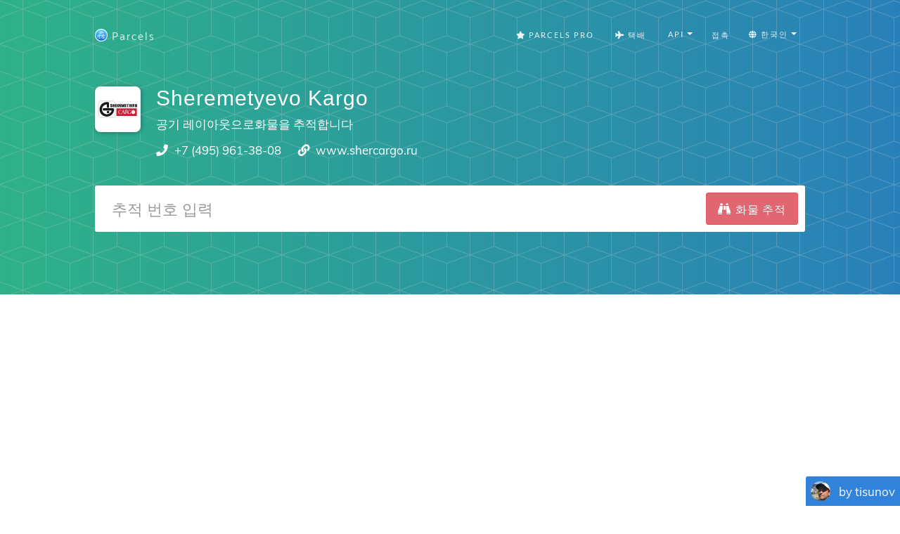

--- FILE ---
content_type: text/html; charset=utf-8
request_url: https://www.google.com/recaptcha/api2/aframe
body_size: 268
content:
<!DOCTYPE HTML><html><head><meta http-equiv="content-type" content="text/html; charset=UTF-8"></head><body><script nonce="QvwP3CkAmcNsytGlANJiqA">/** Anti-fraud and anti-abuse applications only. See google.com/recaptcha */ try{var clients={'sodar':'https://pagead2.googlesyndication.com/pagead/sodar?'};window.addEventListener("message",function(a){try{if(a.source===window.parent){var b=JSON.parse(a.data);var c=clients[b['id']];if(c){var d=document.createElement('img');d.src=c+b['params']+'&rc='+(localStorage.getItem("rc::a")?sessionStorage.getItem("rc::b"):"");window.document.body.appendChild(d);sessionStorage.setItem("rc::e",parseInt(sessionStorage.getItem("rc::e")||0)+1);localStorage.setItem("rc::h",'1769024840335');}}}catch(b){}});window.parent.postMessage("_grecaptcha_ready", "*");}catch(b){}</script></body></html>

--- FILE ---
content_type: image/svg+xml
request_url: https://dvow0vltefbxy.cloudfront.net/assets/landing/ko/google-play-badge-632e30cd35bf00321d148442804321da9506408ae8146617606af6b25afe7ed0.svg
body_size: 6792
content:
<?xml version="1.0" encoding="UTF-8"?>
<svg width="646px" height="192px" viewBox="0 0 646 192" version="1.1" xmlns="http://www.w3.org/2000/svg" xmlns:xlink="http://www.w3.org/1999/xlink">
    <!-- Generator: Sketch 54.1 (76490) - https://sketchapp.com -->
    <title>google-play-badge</title>
    <desc>Created with Sketch.</desc>
    <defs>
        <polygon id="path-1" points="0.06 0.296 646 0.296 646 191.704 0.06 191.704"></polygon>
    </defs>
    <g id="google-play-badge" stroke="none" stroke-width="1" fill="none" fill-rule="evenodd">
        <g id="Group-4">
            <mask id="mask-2" fill="white">
                <use xlink:href="#path-1"></use>
            </mask>
            <g id="Clip-2"></g>
            <path d="M622.074,191.703 L23.926,191.703 C10.767,191.703 0,180.937 0,167.777 L0,24.222 C0,11.062 10.767,0.296 23.926,0.296 L622.074,0.296 C635.233,0.296 646,11.062 646,24.222 L646,167.777 C646,180.937 635.233,191.703 622.074,191.703" id="Fill-1" fill="#0A0B09" mask="url(#mask-2)"></path>
            <path d="M622.074,4.124 C633.157,4.124 642.172,13.14 642.172,24.223 L642.172,167.778 C642.172,178.86 633.157,187.877 622.074,187.877 L23.926,187.877 C12.843,187.877 3.828,178.86 3.828,167.778 L3.828,24.223 C3.828,13.14 12.843,4.124 23.926,4.124 L622.074,4.124 M622.074,0.297 L23.926,0.297 C10.767,0.297 0,11.064 0,24.223 L0,167.778 C0,180.938 10.767,191.704 23.926,191.704 L622.074,191.704 C635.233,191.704 646,180.938 646,167.778 L646,24.223 C646,11.064 635.233,0.297 622.074,0.297" id="Fill-3" fill="#0A0B09" mask="url(#mask-2)"></path>
        </g>
        <path d="M99.0855027,93 L48,146.820715 C48.0030082,146.830669 48.0050137,146.842613 48.0080219,146.853561 C49.5753018,152.696174 54.9519843,157 61.3344132,157 C63.8843766,157 66.2799182,156.31521 68.3345289,155.113841 L68.4969725,155.017294 L126,122.08367 L99.0855027,93" id="Fill-5" fill="#D84037"></path>
        <path d="M150.815836,84.4395819 L150.767727,84.4074649 L125.954899,70 L98,94.9127199 L126.05312,123 L150.734653,108.739069 C155.061388,106.398546 158,101.830913 158,96.5647357 C158,91.3306759 155.101478,86.7881341 150.815836,84.4395819" id="Fill-6" fill="#F1B628"></path>
        <path d="M48.4655244,45 C48.1614881,46.134107 48,47.3234139 48,48.5538698 L48,144.450145 C48,145.681604 48.1594944,146.872918 48.4685149,148 L101,95.121508 L48.4655244,45" id="Fill-7" fill="#5373AA"></path>
        <path d="M99.5291346,96 L126,69.440949 L68.4931845,35.981703 C66.4039078,34.7253819 63.964243,34 61.353902,34 C54.9635865,34 49.5722284,38.3643809 48.0030119,44.2863178 C48.002008,44.2913552 48.001004,44.2963926 48,44.3004225 L99.5291346,96" id="Fill-8" fill="#319F4F"></path>
        <path d="M205.275074,80.3146106 C202.123958,78.5236869 199.623833,76.0663962 197.774699,72.9417424 C195.924567,69.8170886 195,66.3368398 195,62.5 C195,58.6631602 195.924567,55.1829114 197.774699,52.0582576 C199.623833,48.9336038 202.123958,46.4763131 205.275074,44.6853894 C208.424193,42.8954618 211.867855,42 215.604064,42 C218.607409,42 221.373122,42.5299062 223.901203,43.5887226 C226.428286,44.6495311 228.570965,46.1296827 230.32924,48.0291774 L226.153712,52.1947184 C223.478858,49.199553 219.963307,47.7004762 215.604064,47.7004762 C213.040038,47.7004762 210.639758,48.3130557 208.40622,49.5362227 C206.171684,50.7613819 204.395437,52.5064866 203.07748,54.7715369 C201.758524,57.0375832 201.098547,59.6134056 201.098547,62.5 C201.098547,65.4234488 201.766512,68.0092318 203.104438,70.2553569 C204.441366,72.5034741 206.217613,74.2386181 208.434177,75.4627812 C210.649743,76.6879403 213.05801,77.2995238 215.658979,77.2995238 C219.798562,77.2995238 223.167341,76.0026481 225.769308,73.4079005 C226.611003,72.6040766 227.31591,71.5811185 227.88403,70.3380302 C228.452149,69.095938 228.845539,67.7253535 229.066197,66.2272727 L215.549149,66.2272727 L215.549149,60.9102813 L234.669512,60.9102813 C234.89017,62.1533696 235,63.212186 235,64.0887226 C235,66.5748992 234.605611,68.940552 233.818831,71.1876731 C233.030053,73.4347942 231.81294,75.4179583 230.164495,77.1351732 C228.40622,79.035664 226.299486,80.4879258 223.84529,81.4929547 C221.391094,82.4969875 218.644351,83 215.604064,83 C211.867855,83 208.424193,82.1045382 205.275074,80.3146106" id="Fill-9" fill="#FFFFFE"></path>
        <path d="M258.825481,76.3574733 C260.13054,75.5829813 261.182497,74.4755582 261.980363,73.0372159 C262.778229,71.5978676 263.177656,69.919131 263.177656,68 C263.177656,66.0818749 262.778229,64.4021324 261.980363,62.96379 C261.182497,61.5234359 260.13054,60.4170187 258.825481,59.6425267 C257.519433,58.8670288 256.085845,58.4797827 254.526694,58.4797827 C252.967544,58.4797827 251.525058,58.8670288 250.202202,59.6425267 C248.877369,60.4170187 247.816514,61.5234359 247.019637,62.96379 C246.220783,64.4021324 245.822344,66.0818749 245.822344,68 C245.822344,69.919131 246.220783,71.5978676 247.019637,73.0372159 C247.816514,74.4755582 248.877369,75.5829813 250.202202,76.3574733 C251.525058,77.1329712 252.967544,77.5202173 254.526694,77.5202173 C256.085845,77.5202173 257.519433,77.1329712 258.825481,76.3574733 Z M247.019637,81.0346007 C244.80598,79.725005 243.082708,77.9265741 241.850811,75.6383022 C240.616937,73.351036 240,70.8042647 240,68 C240,65.1957353 240.616937,62.6499698 241.850811,60.3616978 C243.082708,58.0744317 244.80598,56.274995 247.019637,54.9643935 C249.231317,53.6558037 251.73367,53 254.526694,53 C257.283138,53 259.768683,53.6638503 261.980363,54.9925568 C264.193032,56.3202575 265.916303,58.1297526 267.149189,60.4170187 C268.382074,62.7052907 269,65.2319453 269,68 C269,70.8042647 268.382074,73.351036 267.149189,75.6383022 C265.916303,77.9265741 264.20193,79.725005 262.008046,81.0346007 C259.813173,82.3441963 257.319719,83 254.526694,83 C251.73367,83 249.231317,82.3441963 247.019637,81.0346007 L247.019637,81.0346007 Z" id="Fill-10" fill="#FFFFFE"></path>
        <path d="M291.825134,76.3574733 C293.131226,75.5829813 294.183219,74.4755582 294.981112,73.0372159 C295.778016,71.5978676 296.178446,69.919131 296.178446,68 C296.178446,66.0818749 295.778016,64.4021324 294.981112,62.96379 C294.183219,61.5234359 293.131226,60.4170187 291.825134,59.6425267 C290.52003,58.8670288 289.086393,58.4797827 287.52719,58.4797827 C285.966997,58.4797827 284.525451,58.8670288 283.201561,59.6425267 C281.876683,60.4170187 280.815792,61.5234359 280.018888,62.96379 C279.220006,64.4021324 278.821554,66.0818749 278.821554,68 C278.821554,69.919131 279.220006,71.5978676 280.018888,73.0372159 C280.815792,74.4755582 281.876683,75.5829813 283.201561,76.3574733 C284.525451,77.1329712 285.966997,77.5202173 287.52719,77.5202173 C289.086393,77.5202173 290.52003,77.1329712 291.825134,76.3574733 Z M280.018888,81.0346007 C277.806144,79.725005 276.081825,77.9265741 274.849886,75.6383022 C273.615969,73.351036 273,70.8042647 273,68 C273,65.1957353 273.615969,62.6499698 274.849886,60.3616978 C276.081825,58.0744317 277.806144,56.274995 280.018888,54.9643935 C282.230643,53.6558037 284.733081,53 287.52719,53 C290.282738,53 292.768368,53.6638503 294.981112,54.9925568 C297.192868,56.3202575 298.916198,58.1297526 300.150114,60.4170187 C301.382053,62.7052907 302,65.2319453 302,68 C302,70.8042647 301.382053,73.351036 300.150114,75.6383022 C298.916198,77.9265741 297.202755,79.725005 295.008796,81.0346007 C292.81286,82.3441963 290.319321,83 287.52719,83 C284.733081,83 282.230643,82.3441963 280.018888,81.0346007 L280.018888,81.0346007 Z" id="Fill-11" fill="#FFFFFE"></path>
        <path d="M325.246799,75.6225877 C326.487482,74.8956201 327.483215,73.8494714 328.233001,72.4841416 C328.980797,71.1198188 329.356188,69.4927001 329.356188,67.5997651 C329.356188,65.6715892 328.980797,64.0162779 328.233001,62.6338312 C327.483215,61.2503776 326.487482,60.2042289 325.246799,59.4943783 C324.004125,58.7845276 322.633997,58.4301057 321.136415,58.4301057 C319.638834,58.4301057 318.259744,58.7845276 317.000142,59.4943783 C315.739545,60.2042289 314.734851,61.2503776 313.98606,62.6338312 C313.237269,64.0162779 312.862873,65.6715892 312.862873,67.5997651 C312.862873,69.4927001 313.237269,71.1298876 313.98606,72.5123343 C314.734851,73.894781 315.739545,74.9409297 317.000142,75.6507803 C318.259744,76.360631 319.638834,76.714046 321.136415,76.714046 C322.633997,76.714046 324.004125,76.3515691 325.246799,75.6225877 Z M312.615932,92.6449069 C310.369559,91.0741735 308.863016,89.1812385 308.095306,86.9650948 L313.574822,84.6381943 C314.159317,86.1515355 315.118208,87.3708676 316.451494,88.2951838 C317.78478,89.2174862 319.328165,89.6796442 321.08165,89.6796442 C323.675533,89.6796442 325.702845,88.87414 327.16458,87.2641383 C328.624324,85.6531297 329.356188,83.3926833 329.356188,80.4827991 L329.356188,77.7672428 L329.027596,77.7672428 C328.113514,79.1345863 326.890754,80.2049002 325.35633,80.9812049 C323.821906,81.7565028 322.068421,82.1441517 320.095875,82.1441517 C317.721053,82.1441517 315.538407,81.5410304 313.547937,80.3337808 C311.556472,79.1265313 309.967283,77.4158416 308.78037,75.2017117 C307.593457,72.9885887 307,70.4542709 307,67.5997651 C307,64.7462662 307.593457,62.2129552 308.78037,59.9988253 C309.967283,57.7846954 311.556472,56.0649438 313.547937,54.8385635 C315.538407,53.6131901 317.721053,53 320.095875,53 C322.031579,53 323.775107,53.3977177 325.32845,54.1911395 C326.880797,54.985568 328.113514,56.0669575 329.027596,57.4322873 L329.356188,57.4322873 L329.356188,53.8870616 L335,53.8870616 L335,80.6489344 C335,83.6766236 334.415505,86.2723611 333.246515,88.4341332 C332.076529,90.5948985 330.442532,92.2290653 328.342532,93.3376405 C326.241536,94.4452089 323.821906,95 321.08165,95 C317.685206,95 314.8633,94.2136264 312.615932,92.6449069 L312.615932,92.6449069 Z" id="Fill-12" fill="#FFFFFE"></path>
        <polygon id="Fill-13" fill="#FFFFFE" points="342 82 348 82 348 43 342 43"></polygon>
        <path d="M453.325217,78.0272953 C451.725669,78.0272953 450.457649,77.5905707 449.465068,76.7707196 C448.472487,75.9508685 447.976697,74.9126551 447.976697,73.6560794 C447.976697,72.2347395 448.527575,71.0873449 449.575244,70.1583127 C450.622913,69.2848635 452.332636,68.8471464 454.593237,68.8471464 C455.806169,68.8471464 456.964013,69.0109181 458.121858,69.2848635 C459.225616,69.5578164 460.217196,69.9399504 461.044513,70.4322581 C461.044513,71.7980149 460.713987,73.0545906 460.051932,74.2019851 C459.390879,75.3503722 458.453386,76.2784119 457.295542,76.9890819 C456.136696,77.6997519 454.813588,78.0272953 453.325217,78.0272953 Z M452.277548,83 C454.207623,83 455.861257,82.617866 457.350629,81.7980149 C458.839,80.9781638 459.941757,79.9945409 460.769075,78.7925558 L461.044513,78.7925558 L461.044513,82.1255583 L467,82.1255583 L467,64.7488834 C467,61.1419355 465.897243,58.3558313 463.69173,56.333995 C461.486217,54.3667494 458.34321,53.3831266 454.262711,53.3831266 C451.835845,53.3831266 449.630332,53.8744417 447.645169,54.8034739 C445.660007,55.7325062 444.061461,57.0992556 442.792439,58.7925558 L447.039204,62.0163772 C447.810433,60.9235732 448.858101,60.0491315 450.127123,59.4486352 C451.395143,58.8471464 452.71825,58.519603 454.152535,58.519603 C456.192785,58.519603 457.846419,59.0655087 459.114439,60.1037221 C460.38346,61.1975186 461.044513,62.617866 461.044513,64.3121588 L461.044513,65.7325062 C460.273285,65.3503722 459.225616,65.0218362 457.901507,64.6942928 C456.578399,64.42134 455.089027,64.2565757 453.435393,64.2565757 C450.072035,64.2565757 447.314643,65.0764268 445.164217,66.7707196 C442.958704,68.4650124 441.854946,70.7052109 441.854946,73.6014888 C441.854946,75.4049628 442.29665,77.0436725 443.179055,78.4650124 C444.061461,79.9399504 445.274393,81.0327543 446.872939,81.7980149 C448.472487,82.617866 450.237298,83 452.277548,83 Z M430.226423,82.1255583 L436.292085,82.1255583 L436.292085,43 L430.226423,43 L430.226423,82.1255583 Z M404.545515,61.1419355 L404.545515,48.8471464 L412.155637,48.8471464 C413.533833,48.8471464 414.691677,49.1200993 415.684258,49.7215881 C416.676839,50.3230769 417.449069,51.0883375 417.944859,52.0163772 C418.44165,52.9454094 418.717089,53.9290323 418.717089,54.9672457 C418.717089,56.0054591 418.44165,56.9890819 417.944859,57.9181141 C417.449069,58.8471464 416.676839,59.6124069 415.684258,60.2129032 C414.691677,60.8143921 413.533833,61.1419355 412.155637,61.1419355 L404.545515,61.1419355 Z M398.369677,82.1255583 L404.545515,82.1255583 L404.545515,66.9344913 L412.045462,66.9344913 C414.361151,66.9344913 416.511576,66.4431762 418.496738,65.4049628 C420.426813,64.3667494 422.025359,62.9454094 423.184205,61.1419355 C424.342049,59.3394541 424.892927,57.2630273 424.892927,54.9672457 C424.892927,52.6724566 424.342049,50.5960298 423.184205,48.7925558 C422.025359,46.9890819 420.426813,45.5687345 418.496738,44.5305211 C416.511576,43.4923077 414.361151,43 412.045462,43 L398.369677,43 L398.369677,82.1255583 Z M360.341101,68.1364764 C360.286013,66.3885856 360.671627,64.8580645 361.443857,63.6014888 C362.216088,62.3449132 363.208669,61.3612903 364.421601,60.7052109 C365.634533,60.0491315 366.792377,59.7215881 367.951223,59.7215881 C369.219243,59.7215881 370.322,59.9945409 371.314581,60.5414392 C372.307162,61.1419355 372.968215,61.8526055 373.354831,62.7816377 L360.341101,68.1364764 Z M368.447013,83 C371.369668,83 373.85062,82.3449132 375.89087,81.0327543 C377.93112,79.7215881 379.475581,78.2456576 380.578337,76.6069479 L375.615432,73.328536 C373.795533,76.0054591 371.369668,77.3166253 368.447013,77.3166253 C365.248919,77.3166253 362.878142,75.8416873 361.38877,72.9454094 L380.853776,64.9672457 L380.192723,63.328536 C379.365405,61.0873449 377.876033,58.9563275 375.835783,57.0436725 C373.795533,55.1310174 371.09423,54.1483871 367.729871,54.1483871 C365.248919,54.1483871 362.93323,54.7488834 360.837892,55.9508685 C358.742555,57.2084367 357.087919,58.901737 355.874987,61.0873449 C354.605965,63.2729529 354,65.7870968 354,68.5741935 C354,71.2511166 354.605965,73.6560794 355.874987,75.8416873 C357.143007,78.0818859 358.85273,79.8307692 361.058243,81.0873449 C363.263756,82.3449132 365.744708,83 368.447013,83 L368.447013,83 Z" id="Fill-14" fill="#FFFFFE"></path>
        <polyline id="Fill-15" fill="#FFFFFE" points="480.633346 80.5555305 469 54 475.554054 54 483.527292 73.1724863 483.800212 73.1724863 491.50053 54 498 54 480.797098 94 474.515965 94 480.633346 80.5555305"></polyline>
        <path d="M588.259988,37 L588.259988,53.3916678 L577.606124,53.3916678 L577.606124,58.0268851 L588.259988,58.0268851 L588.259988,87 L594,87 L594,37 L588.259988,37 Z M570.650933,41.1390164 L564.910921,41.1390164 L564.910921,49.3619158 C564.910921,58.6894886 560.053216,68.291726 552.26986,72.0999419 L555.858245,76.6248922 C561.543113,73.6998135 565.627796,67.905792 567.83557,60.8416969 C569.989203,67.5188556 574.017739,72.9830791 579.648465,75.7968885 L583.015271,71.2168047 C575.39835,67.6852583 570.650933,58.6343551 570.650933,49.3619158 L570.650933,41.1390164 Z M539.651859,86.8897332 L545.061006,86.8897332 L545.061006,37.1102668 L539.651859,37.1102668 L539.651859,86.8897332 Z M529.660728,55.9849436 L524.306725,55.9849436 C523.700139,46.6583733 519.6706,40.9736162 513.709008,40.9736162 C507.250116,40.9736162 503,47.7069107 503,58.6343551 C503,69.5607971 507.250116,76.3492251 513.709008,76.3492251 C519.780888,76.3492251 523.865571,70.3888009 524.36187,60.6762966 L529.660728,60.6762966 L529.660728,84.5721245 L534.960589,84.5721245 L534.960589,38.0485375 L529.660728,38.0485375 L529.660728,55.9849436 Z M513.709008,70.996271 C510.286056,70.996271 508.18857,66.5254516 508.18857,58.6343551 C508.18857,50.7422563 510.286056,46.3275727 513.709008,46.3275727 C517.130958,46.3275727 519.228444,50.7422563 519.228444,58.6343551 C519.228444,66.5254516 517.130958,70.996271 513.709008,70.996271 L513.709008,70.996271 Z" id="Fill-16" fill="#FFFFFE"></path>
        <path d="M196.225965,137.067994 C202.220227,137.024612 206.734168,136.773397 211.906907,135.851268 L212.358597,139.419727 C206.734168,140.468977 201.727115,140.678826 195.037566,140.678826 L192,140.678826 L192,115.611841 L209.239174,115.611841 L209.239174,119.137926 L196.225965,119.137926 L196.225965,137.067994 Z M225,130.181282 L219.211859,130.181282 L219.211859,150 L214.985894,150 L214.985894,112 L219.211859,112 L219.211859,126.612824 L225,126.612824 L225,130.181282 L225,130.181282 Z" id="Fill-17" fill="#FFFFFE"></path>
        <path d="M264,130.834697 L264,134.325528 L249.467468,134.325528 L249.467468,141.434037 L245.110003,141.434037 L245.110003,134.325528 L230,134.325528 L230,130.834697 L264,130.834697 Z M233.696216,120.649863 C233.696216,115.952473 238.925374,113 246.979055,113 C254.990848,113 260.261895,115.952473 260.261895,120.649863 C260.261895,125.345254 254.990848,128.297728 246.979055,128.297728 C238.925374,128.297728 233.696216,125.345254 233.696216,120.649863 Z M238.510472,145.506173 L260.261895,145.506173 L260.261895,149 L234.194896,149 L234.194896,137.901257 L238.510472,137.901257 L238.510472,145.506173 Z M238.221238,120.649863 C238.221238,123.310684 241.665122,124.848847 246.979055,124.848847 C252.250103,124.848847 255.694984,123.310684 255.694984,120.649863 C255.694984,117.99004 252.250103,116.451877 246.979055,116.451877 C241.665122,116.451877 238.221238,117.99004 238.221238,120.649863 L238.221238,120.649863 Z" id="Fill-18" fill="#FFFFFE"></path>
        <polyline id="Fill-19" fill="#FFFFFE" points="301 142.40965 301 146 267 146 267 142.40965 281.79711 142.40965 281.79711 135.90582 271.11519 135.90582 271.11519 123.616636 292.72668 123.616636 292.72668 118.506122 271.031309 118.506122 271.031309 115 296.967693 115 296.967693 127.078107 275.311266 127.078107 275.311266 132.401728 297.79852 132.401728 297.79852 135.90582 286.076069 135.90582 286.076069 142.40965 301 142.40965"></polyline>
        <path d="M307,145 L341,145 L341,141.518819 L307,141.518819 L307,145 Z M337.140648,133.612591 L311.152618,133.612591 L311.152618,116 L336.851372,116 L336.851372,119.439844 L315.42793,119.439844 L315.42793,130.214085 L337.140648,130.214085 L337.140648,133.612591 L337.140648,133.612591 Z" id="Fill-20" fill="#FFFFFE"></path>
    </g>
</svg>

--- FILE ---
content_type: application/javascript; charset=utf-8
request_url: https://fundingchoicesmessages.google.com/f/AGSKWxWOQiyP2H7TjJ7T_tyMwuvENghUzTeYqxLbe-00MXq4h6c_fgulcKatwWm60KrFEgieR6zBb59dDIZpSeuKwXsESTst6IiAT6bFG8hciX4TP9YA99IxPTM8iZtpHka-LEVWWu0kkyLgorGe4hpNs7pOysmRKZWlNQ2oc96SvqTU70ReLdkk8J256rzA/_/125x125ad./showAd300-.com/ads./468x60ad./JPlayerAdFoxAdvertisementPlugin.
body_size: -1290
content:
window['ae1b1c16-a573-40cf-a25a-ba289ffe5c56'] = true;

--- FILE ---
content_type: image/svg+xml
request_url: https://dvow0vltefbxy.cloudfront.net/assets/landing/carriers/shercargo-222648a884dd68893bc1d751d2416ba6cc4d21e1782edf787ea086cb7f59d319.svg
body_size: 4088
content:
<?xml version="1.0" encoding="UTF-8"?>
<svg width="300px" height="300px" viewBox="0 0 300 300" version="1.1" xmlns="http://www.w3.org/2000/svg" xmlns:xlink="http://www.w3.org/1999/xlink">
    <!-- Generator: Sketch 54.1 (76490) - https://sketchapp.com -->
    <title>shercargo</title>
    <desc>Created with Sketch.</desc>
    <g id="Page-1" stroke="none" stroke-width="1" fill="none" fill-rule="evenodd">
        <g id="shercargo">
            <rect id="Rectangle" fill="#FFFFFF" x="0" y="0" width="300" height="300"></rect>
            <polygon id="Fill-1" fill="#C42038" fill-rule="nonzero" points="141 194 275 194 275 144 141 144"></polygon>
            <path d="M40.0745464,96 L115.925454,96 C125.316262,96 133,103.489726 133,112.647688 L133,187.356164 C133,196.510274 125.316262,204 115.925454,204 L40.0745464,204 C30.6837385,204 23,196.510274 23,187.356164 L23,112.647688 C23,103.489726 30.6837385,96 40.0745464,96 Z" id="Stroke-2" stroke="#1A1919" stroke-width="0.782068966"></path>
            <polygon id="Fill-3" fill="#FFFFFE" fill-rule="nonzero" points="131 139 136 139 136 114 131 114"></polygon>
            <polygon id="Stroke-4" stroke="#FFFFFF" stroke-width="0.5" points="131 139 136 139 136 114 131 114"></polygon>
            <path d="M80,139.5 L94,139.5" id="Stroke-5" stroke="#1A1919" stroke-width="0.5"></path>
            <path d="M92.5757651,109.785714 C91.7820455,106.725946 90.2138708,103.666177 84.6539791,103 L73.5380484,103 C17.5230056,109.007216 14.667926,194.134621 77.9035074,198 C101.114033,197.81409 121.847073,181.752242 125.553668,154.493192 C127.141108,148.071551 124.494091,143.206906 117.612617,143.315354 L54.9280156,143.416055 L50.3891713,150.941536 L54.681423,158.118436 L110.465285,158.083578 C104.508534,175.380952 91.8013104,184.827503 73.5380484,182.832844 C33.366578,173.119048 39.9860473,120.696306 78.3042205,117.772097 L78.3042205,139.326036 L92.5988832,139.326036 L92.5757651,109.785714 Z" id="Fill-6" fill="#1A1919" fill-rule="nonzero"></path>
            <path d="M92.5757651,109.785714 C91.7820455,106.725946 90.2138708,103.666177 84.6539791,103 L73.5380484,103 C17.5230056,109.007216 14.667926,194.134621 77.9035074,198 C101.114033,197.81409 121.847073,181.752242 125.553668,154.493192 C127.141108,148.071551 124.494091,143.206906 117.612617,143.315354 L54.9280156,143.416055 L50.3891713,150.941536 L54.681423,158.118436 L110.465285,158.083578 C104.508534,175.380952 91.8013104,184.827503 73.5380484,182.832844 C33.366578,173.119048 39.9860473,120.696306 78.3042205,117.772097 L78.3042205,139.326036 L92.5988832,139.326036 L92.5757651,109.785714 Z" id="Stroke-7" stroke="#1A1919" stroke-width="0.5"></path>
            <polygon id="Fill-8" fill="#1A1919" fill-rule="nonzero" points="79 175 93 175 93 161 79 161"></polygon>
            <polygon id="Stroke-9" stroke="#1A1919" stroke-width="0.5" points="79 175 93 175 93 161 79 161"></polygon>
            <path d="M108.899664,122.090383 L114.674166,122.090383 L114.674166,117.974562 C114.344712,116.01985 113.146367,115 111.07189,115 L104.848461,115 C103.241014,115.08094 101.742178,115.813452 101.003621,117.606283 L101,123.462324 C101.48151,126.359992 103.103439,127.675275 105.177916,127.400077 L108.85984,127.400077 L108.85984,131.014068 L107.386346,130.969551 L107.386346,128.132588 L101,128.132588 L101,132.159376 C101.137574,134.352862 102.187484,135.603392 103.581329,136 L111.727179,136 C113.363589,135.603392 114.453323,134.308344 115,132.203893 L115,126.028136 C114.753814,124.441703 113.743729,123.462324 111.973364,123.098092 L107.346522,123.098092 L107.346522,119.071305 L108.903284,119.071305 L108.899664,122.090383 Z" id="Fill-10" fill="#1A1919" fill-rule="nonzero"></path>
            <path d="M108.899664,122.090383 L114.674166,122.090383 L114.674166,117.974562 C114.344712,116.01985 113.146367,115 111.07189,115 L104.848461,115 C103.241014,115.08094 101.742178,115.813452 101.003621,117.606283 L101,123.462324 C101.48151,126.359992 103.103439,127.675275 105.177916,127.400077 L108.85984,127.400077 L108.85984,131.014068 L107.386346,130.969551 L107.386346,128.132588 L101,128.132588 L101,132.159376 C101.137574,134.352862 102.187484,135.603392 103.581329,136 L111.727179,136 C113.363589,135.603392 114.453323,134.308344 115,132.203893 L115,126.028136 C114.753814,124.441703 113.743729,123.462324 111.973364,123.098092 L107.346522,123.098092 L107.346522,119.071305 L108.903284,119.071305 L108.899664,122.090383 Z" id="Stroke-11" stroke="#FFFFFF" stroke-width="0.5"></path>
            <polygon id="Fill-12" fill="#1A1919" fill-rule="nonzero" points="118 116 118 136 124.186667 135.996138 124.186667 127.747442 125.752381 127.747442 125.710476 136 131.958095 136 132 116 125.714286 116 125.710476 123.72736 124.228571 123.72736 124.186667 116"></polygon>
            <polygon id="Stroke-13" stroke="#FFFFFF" stroke-width="0.5" points="118 116 118 136 124.186667 135.996138 124.186667 127.747442 125.752381 127.747442 125.710476 136 131.958095 136 132 116 125.714286 116 125.710476 123.72736 124.228571 123.72736 124.186667 116"></polygon>
            <polygon id="Fill-14" fill="#1A1919" fill-rule="nonzero" points="134 116 134 136 144 136 143.911163 131.89496 140.767092 131.848619 140.767092 128.094999 143.957512 128.094999 143.911163 123.684881 140.767092 123.684881 140.682117 120.452597 144 120.452597 144 116.003862"></polygon>
            <polygon id="Stroke-15" stroke="#FFFFFF" stroke-width="0.5" points="134 116 134 136 144 136 143.911163 131.89496 140.767092 131.848619 140.767092 128.094999 143.957512 128.094999 143.911163 123.684881 140.767092 123.684881 140.682117 120.452597 144 120.452597 144 116.003862"></polygon>
            <path d="M146.083064,116 L146,136 L152.358145,135.957513 L152.316613,131.89803 L153.898598,136 L159.875405,136 L158.20658,131.148706 C159.090076,130.712244 159.799892,129.765933 160,128.398609 L159.958468,119.229046 C159.901834,117.830823 158.946602,116.436462 156.839806,116 L146.083064,116 Z" id="Fill-16" fill="#1A1919" fill-rule="nonzero"></path>
            <path d="M146.083064,116 L146,136 L152.358145,135.957513 L152.316613,131.89803 L153.898598,136 L159.875405,136 L158.20658,131.148706 C159.090076,130.712244 159.799892,129.765933 160,128.398609 L159.958468,119.229046 C159.901834,117.830823 158.946602,116.436462 156.839806,116 L146.083064,116 Z" id="Stroke-17" stroke="#FFFFFF" stroke-width="0.5"></path>
            <polygon id="Fill-18" fill="#FFFFFE" fill-rule="nonzero" points="152.684358 121 152.684358 128 154.266209 128 154.315642 121.040293"></polygon>
            <polygon id="Stroke-19" stroke="#FFFFFF" stroke-width="0.5" points="152.684358 121 152.684358 128 154.266209 128 154.315642 121.040293"></polygon>
            <polygon id="Fill-20" fill="#1A1919" fill-rule="nonzero" points="173.043068 115 173 135.951455 179.769532 135.951455 179.800854 129.786168 181.500089 135.951455 186.100552 135.951455 188.136501 129.84685 188.136501 136 195 135.951455 195 115.004045 188.140416 115 184.021534 127.350799 179.859584 115"></polygon>
            <polygon id="Stroke-21" stroke="#FFFFFF" stroke-width="0.5" points="173.043068 115 173 135.951455 179.769532 135.951455 179.800854 129.786168 181.500089 135.951455 186.100552 135.951455 188.136501 129.84685 188.136501 136 195 135.951455 195 115.004045 188.140416 115 184.021534 127.350799 179.859584 115"></polygon>
            <polygon id="Fill-22" fill="#1A1919" fill-rule="nonzero" points="211.772563 120.42036 211.772563 136 217.693141 136 217.693141 120.42036 221 120.424231 221 116 209 116 209 120.42036"></polygon>
            <polygon id="Stroke-23" stroke="#FFFFFF" stroke-width="0.5" points="211.772563 120.42036 211.772563 136 217.693141 136 217.693141 120.42036 221 120.424231 221 116 209 116 209 120.42036"></polygon>
            <polygon id="Fill-24" fill="#1A1919" fill-rule="nonzero" points="224 116.042578 226.65144 127.15928 226.65144 136 233.921152 136 233.924935 127.248307 237 116.046449 232.468723 116 231.398312 119.93652 230.418679 116.046449"></polygon>
            <polygon id="Stroke-25" stroke="#FFFFFF" stroke-width="0.5" points="224 116.042578 226.65144 127.15928 226.65144 136 233.921152 136 233.924935 127.248307 237 116.046449 232.468723 116 231.398312 119.93652 230.418679 116.046449"></polygon>
            <polygon id="Fill-26" fill="#1A1919" fill-rule="nonzero" points="249 115 251.274601 136 257.681516 135.955483 260 115 255.864029 115 255.370346 119.569088 254.953457 115"></polygon>
            <polygon id="Stroke-27" stroke="#FFFFFF" stroke-width="0.5" points="249 115 251.274601 136 257.681516 135.955483 260 115 255.864029 115 255.370346 119.569088 254.953457 115"></polygon>
            <path d="M266.095205,116.000415 L273.898873,116.000415 C276.048634,116.046764 276.982823,117.023955 276.956561,119.843518 L276.99783,131.898115 C277.031596,134.350749 276.701441,135.949789 273.861355,135.953651 L266.140226,136 C263.217602,135.953651 263.097546,134.713816 263,131.797693 L263,119.66971 C263.097546,117.267287 263.949196,115.973378 266.095205,116.000415 Z" id="Fill-28" fill="#1A1919" fill-rule="nonzero"></path>
            <path d="M266.095205,116.000415 L273.898873,116.000415 C276.048634,116.046764 276.982823,117.023955 276.956561,119.843518 L276.99783,131.898115 C277.031596,134.350749 276.701441,135.949789 273.861355,135.953651 L266.140226,136 C263.217602,135.953651 263.097546,134.713816 263,131.797693 L263,119.66971 C263.097546,117.267287 263.949196,115.973378 266.095205,116.000415 Z" id="Stroke-29" stroke="#FFFFFF" stroke-width="0.5"></path>
            <polygon id="Fill-30" fill="#FFFFFE" fill-rule="nonzero" points="268.801761 131 270.198239 131 270.198239 121 268.801761 121"></polygon>
            <polygon id="Stroke-31" stroke="#FFFFFF" stroke-width="0.5" points="268.801761 131 270.198239 131 270.198239 121 268.801761 121"></polygon>
            <polygon id="Fill-32" fill="#1A1919" fill-rule="nonzero" points="162 116 162 136 172 136 171.911197 131.89496 168.76834 131.848619 168.76834 128.094999 171.953668 128.094999 171.911197 123.684881 168.76834 123.684881 168.679537 120.452597 172 120.452597 171.996139 116.003862"></polygon>
            <polygon id="Stroke-33" stroke="#FFFFFF" stroke-width="0.5" points="162 116 162 136 172 136 171.911197 131.89496 168.76834 131.848619 168.76834 128.094999 171.953668 128.094999 171.911197 123.684881 168.76834 123.684881 168.679537 120.452597 172 120.452597 171.996139 116.003862"></polygon>
            <polygon id="Fill-34" fill="#1A1919" fill-rule="nonzero" points="197 116 197 136 207 136 206.911163 131.89496 203.770954 131.848619 203.770954 128.094999 206.957512 128.094999 206.911163 123.684881 203.770954 123.684881 203.682117 120.452597 207 120.452597 207 116.003862"></polygon>
            <polygon id="Stroke-35" stroke="#FFFFFF" stroke-width="0.5" points="197 116 197 136 207 136 206.911163 131.89496 203.770954 131.848619 203.770954 128.094999 206.957512 128.094999 206.911163 123.684881 203.770954 123.684881 203.682117 120.452597 207 120.452597 207 116.003862"></polygon>
            <polygon id="Fill-36" fill="#1A1919" fill-rule="nonzero" points="238.003861 116 238 136 248 136 247.911197 131.89496 244.76834 131.848619 244.76834 128.094999 247.953668 128.094999 247.911197 123.684881 244.76834 123.684881 244.679537 120.452597 248 120.452597 248 116.003862"></polygon>
            <polygon id="Stroke-37" stroke="#FFFFFF" stroke-width="0.5" points="238.003861 116 238 136 248 136 247.911197 131.89496 244.76834 131.848619 244.76834 128.094999 247.953668 128.094999 247.911197 123.684881 244.76834 123.684881 244.679537 120.452597 248 120.452597 248 116.003862"></polygon>
            <path d="M172.632854,160.117884 C169.664862,155.811041 164.628623,155.822723 160.97511,158.015086 C155.284511,161.426292 155.638957,174.436383 162.926507,179.000235 C166.856565,181.465182 171.370873,180.203503 174,176.959742 L172.921084,179.335125 L172.107029,179.463629 L170.689248,180.199609 C166.91499,181.531381 163.950893,181.025152 161.360716,179.96207 C152.589169,176.352267 151.611524,163.789993 158.673164,158.439539 C161.719056,156.130355 166.276209,154.864782 172.056394,157.380352 L172.632854,160.117884 Z" id="Fill-38" fill="#FFFFFE" fill-rule="nonzero"></path>
            <path d="M172.632854,160.117884 C169.664862,155.811041 164.628623,155.822723 160.97511,158.015086 C155.284511,161.426292 155.638957,174.436383 162.926507,179.000235 C166.856565,181.465182 171.370873,180.203503 174,176.959742 L172.921084,179.335125 L172.107029,179.463629 L170.689248,180.199609 C166.91499,181.531381 163.950893,181.025152 161.360716,179.96207 C152.589169,176.352267 151.611524,163.789993 158.673164,158.439539 C161.719056,156.130355 166.276209,154.864782 172.056394,157.380352 L172.632854,160.117884 Z" id="Stroke-39" stroke="#FFFFFE" stroke-width="0.5"></path>
            <path d="M174,179.950037 L175.777118,179.039172 C176.495609,178.647154 176.885428,177.878492 176.847211,176.590983 L184.196455,156.413599 C185.560823,156.486622 186.359571,155.441242 186.59652,154 L195.497398,177.371175 C195.849,178.435772 196.487234,179.592609 197.404456,179.734812 C198.371361,179.542646 198.959912,178.531855 199.170109,177.582557 L199.311514,156.624982 C199.051634,155.656467 198.122947,155.179897 197.110181,154.968514 L208.002195,154.968514 C213.345015,156.079231 214.430395,160.391426 212.026508,164.227051 C211.250691,165.268588 210.5322,165.921951 209.259554,166.609904 C212.347536,171.775314 214.843145,176.952254 221,179.784775 C213.696617,178.946933 210.417547,174.504065 206.870954,167.424686 C204.960075,167.81286 203.675963,167.305543 202.208408,166.644494 L202.139616,176.660163 C201.589283,177.963045 202.62498,179.335107 204.432672,179.950037 L189.199138,180 C191.457798,179.265928 192.508782,177.605617 191.752073,175.737768 L188.98512,168.300961 L181.181086,168.277901 L178.188648,175.94915 C177.389901,177.65558 178.001382,179.381227 180.026915,179.950037 L174,179.950037 Z M201.994389,157.232225 L202.181655,166.456171 C203.561311,166.894309 202.854285,166.702143 204.444137,166.840503 C207.77289,166.579158 209.450642,165.664449 209.978045,163.200887 C210.658318,160.060902 209.595869,157.631929 206.729549,156.663415 C205.800862,156.282927 204.501464,156.33289 203.198244,156.30983 C202.284843,156.202217 201.883558,156.513526 201.994389,157.232225 Z M184.616848,158.796452 L181.933973,166.609904 C181.509758,167.240207 181.651163,167.620695 182.358188,167.747524 L187.655147,167.747524 C188.518865,167.7898 188.771101,167.482336 188.503578,166.894309 L185.606684,158.796452 C185.514962,158.047007 184.723857,158.031633 184.616848,158.796452 Z" id="Fill-40" fill="#FFFFFE" fill-rule="nonzero"></path>
            <path d="M174,179.950037 L175.777118,179.039172 C176.495609,178.647154 176.885428,177.878492 176.847211,176.590983 L184.196455,156.413599 C185.560823,156.486622 186.359571,155.441242 186.59652,154 L195.497398,177.371175 C195.849,178.435772 196.487234,179.592609 197.404456,179.734812 C198.371361,179.542646 198.959912,178.531855 199.170109,177.582557 L199.311514,156.624982 C199.051634,155.656467 198.122947,155.179897 197.110181,154.968514 L208.002195,154.968514 C213.345015,156.079231 214.430395,160.391426 212.026508,164.227051 C211.250691,165.268588 210.5322,165.921951 209.259554,166.609904 C212.347536,171.775314 214.843145,176.952254 221,179.784775 C213.696617,178.946933 210.417547,174.504065 206.870954,167.424686 C204.960075,167.81286 203.675963,167.305543 202.208408,166.644494 L202.139616,176.660163 C201.589283,177.963045 202.62498,179.335107 204.432672,179.950037 L189.199138,180 C191.457798,179.265928 192.508782,177.605617 191.752073,175.737768 L188.98512,168.300961 L181.181086,168.277901 L178.188648,175.94915 C177.389901,177.65558 178.001382,179.381227 180.026915,179.950037 L174,179.950037 Z M201.994389,157.232225 L202.181655,166.456171 C203.561311,166.894309 202.854285,166.702143 204.444137,166.840503 C207.77289,166.579158 209.450642,165.664449 209.978045,163.200887 C210.658318,160.060902 209.595869,157.631929 206.729549,156.663415 C205.800862,156.282927 204.501464,156.33289 203.198244,156.30983 C202.284843,156.202217 201.883558,156.513526 201.994389,157.232225 Z M184.616848,158.796452 L181.933973,166.609904 C181.509758,167.240207 181.651163,167.620695 182.358188,167.747524 L187.655147,167.747524 C188.518865,167.7898 188.771101,167.482336 188.503578,166.894309 L185.606684,158.796452 C185.514962,158.047007 184.723857,158.031633 184.616848,158.796452 Z" id="Stroke-41" stroke="#FFFFFE" stroke-width="0.5"></path>
            <path d="M233.797239,160.613166 L233.654637,157.918992 C228.524825,155.016385 222.782209,155.251836 218.550403,159.690662 C213.536213,165.38008 213.65569,172.968543 220.045795,178.615502 C224.011668,181.355995 228.262746,181.734261 232.799026,179.750298 L235.15003,179.040086 L235.15003,174.08018 C235.292632,172.779411 235.909289,171.856907 237,171.316528 L231.161032,171.243191 C232.228619,171.714092 232.729653,172.470623 232.656424,173.512782 L232.513822,178.966749 C229.25325,181.630045 223.510635,180.564726 221.117236,176.701017 C217.401879,171.656195 216.234086,166.009236 219.691217,160.331397 C223.475948,155.074283 231.010722,155.6494 233.797239,160.613166 Z" id="Fill-42" fill="#FFFFFE" fill-rule="nonzero"></path>
            <path d="M233.797239,160.613166 L233.654637,157.918992 C228.524825,155.016385 222.782209,155.251836 218.550403,159.690662 C213.536213,165.38008 213.65569,172.968543 220.045795,178.615502 C224.011668,181.355995 228.262746,181.734261 232.799026,179.750298 L235.15003,179.040086 L235.15003,174.08018 C235.292632,172.779411 235.909289,171.856907 237,171.316528 L231.161032,171.243191 C232.228619,171.714092 232.729653,172.470623 232.656424,173.512782 L232.513822,178.966749 C229.25325,181.630045 223.510635,180.564726 221.117236,176.701017 C217.401879,171.656195 216.234086,166.009236 219.691217,160.331397 C223.475948,155.074283 231.010722,155.6494 233.797239,160.613166 Z" id="Stroke-43" stroke="#FFFFFE" stroke-width="0.5"></path>
            <path d="M251.5,156 C258.384858,156 264,161.615408 264,168.501938 C264,175.384592 258.384858,181 251.5,181 C244.615142,181 239,175.384592 239,168.501938 C239,161.615408 244.615142,156 251.5,156 Z M249.630915,156.771198 C254.820189,155.918617 259.910883,160.437297 260.959779,166.839405 C262.008675,173.237637 258.629338,179.1592 253.440063,180.011781 C248.250789,180.868237 243.164038,176.345683 242.111199,169.94745 C241.062303,163.545342 244.44164,157.627655 249.630915,156.771198 Z" id="Fill-44" fill="#FFFFFE" fill-rule="nonzero"></path>
            <path d="M251.5,156 C258.384858,156 264,161.615408 264,168.501938 C264,175.384592 258.384858,181 251.5,181 C244.615142,181 239,175.384592 239,168.501938 C239,161.615408 244.615142,156 251.5,156 Z M249.630915,156.771198 C254.820189,155.918617 259.910883,160.437297 260.959779,166.839405 C262.008675,173.237637 258.629338,179.1592 253.440063,180.011781 C248.250789,180.868237 243.164038,176.345683 242.111199,169.94745 C241.062303,163.545342 244.44164,157.627655 249.630915,156.771198 Z" id="Stroke-45" stroke="#FFFFFE" stroke-width="0.5"></path>
        </g>
    </g>
</svg>